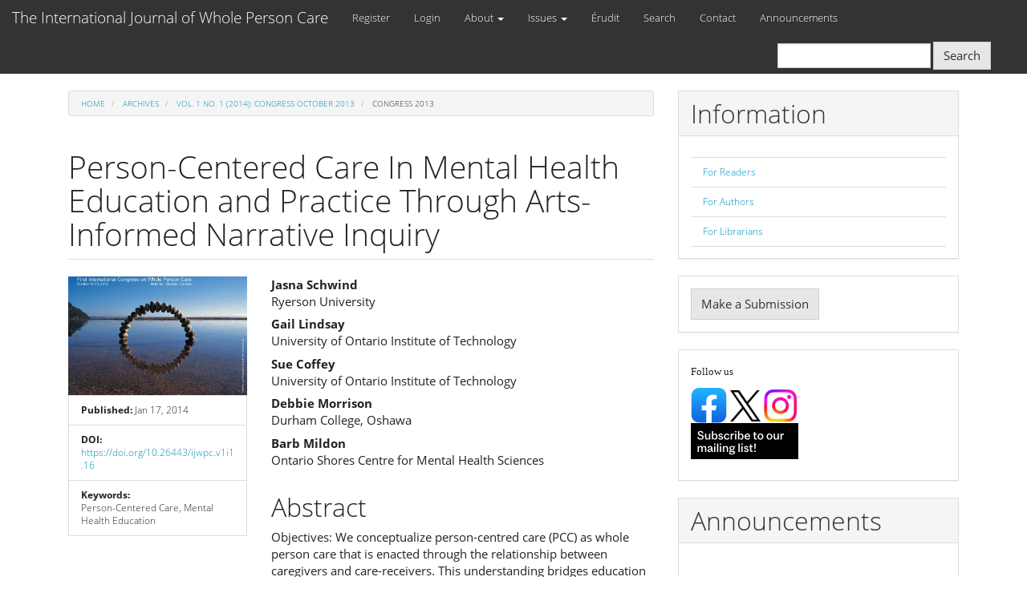

--- FILE ---
content_type: text/html; charset=utf-8
request_url: https://ijwpc.mcgill.ca/article/view/16
body_size: 38590
content:

	
<!DOCTYPE html>
<html lang="en-US" xml:lang="en-US">
<head>
	<meta charset="utf-8">
	<meta name="viewport" content="width=device-width, initial-scale=1.0">
	<title>
		Person-Centered Care In Mental Health Education and Practice Through Arts-Informed Narrative Inquiry
							| The International Journal of Whole Person Care
			</title>

	
<meta name="generator" content="Open Journal Systems 3.3.0.13">
<!-- Google tag (gtag.js) -->
<script async src="https://www.googletagmanager.com/gtag/js?id=G-7LTGLS1MH0"></script>
<script>
  window.dataLayer = window.dataLayer || [];
  function gtag(){dataLayer.push(arguments);}
  gtag('js', new Date());

  gtag('config', 'G-7LTGLS1MH0');
</script>
<meta name="gs_meta_revision" content="1.1"/>
<meta name="citation_journal_title" content="The International Journal of Whole Person Care"/>
<meta name="citation_journal_abbrev" content="IJWPC"/>
<meta name="citation_issn" content="2291-918X"/> 
<meta name="citation_author" content="Jasna Schwind"/>
<meta name="citation_author_institution" content="Ryerson University"/>
<meta name="citation_author" content="Gail Lindsay"/>
<meta name="citation_author_institution" content="University of Ontario Institute of Technology"/>
<meta name="citation_author" content="Sue Coffey"/>
<meta name="citation_author_institution" content="University of Ontario Institute of Technology"/>
<meta name="citation_author" content="Debbie Morrison"/>
<meta name="citation_author_institution" content="Durham College, Oshawa"/>
<meta name="citation_author" content="Barb Mildon"/>
<meta name="citation_author_institution" content="Ontario Shores Centre for Mental Health Sciences"/>
<meta name="citation_title" content="Person-Centered Care In Mental Health Education and Practice Through Arts-Informed Narrative Inquiry"/>
<meta name="citation_language" content="en"/>
<meta name="citation_date" content="2014/01/17"/>
<meta name="citation_volume" content="1"/>
<meta name="citation_issue" content="1"/>
<meta name="citation_doi" content="10.26443/ijwpc.v1i1.16"/>
<meta name="citation_abstract_html_url" content="https://ijwpc.mcgill.ca/article/view/16"/>
<meta name="citation_keywords" xml:lang="en" content="Person-Centered Care"/>
<meta name="citation_keywords" xml:lang="en" content="Mental Health Education"/>
<link rel="schema.DC" href="http://purl.org/dc/elements/1.1/" />
<meta name="DC.Creator.PersonalName" content="Jasna Schwind"/>
<meta name="DC.Creator.PersonalName" content="Gail Lindsay"/>
<meta name="DC.Creator.PersonalName" content="Sue Coffey"/>
<meta name="DC.Creator.PersonalName" content="Debbie Morrison"/>
<meta name="DC.Creator.PersonalName" content="Barb Mildon"/>
<meta name="DC.Date.created" scheme="ISO8601" content="2014-01-17"/>
<meta name="DC.Date.dateSubmitted" scheme="ISO8601" content="2013-12-13"/>
<meta name="DC.Date.issued" scheme="ISO8601" content="2014-02-28"/>
<meta name="DC.Date.modified" scheme="ISO8601" content="2017-09-27"/>
<meta name="DC.Description" xml:lang="en" content="Objectives: We conceptualize person-centred care (PCC) as whole person care that is enacted through the relationship between caregivers and care-receivers. This understanding bridges education and practice, nursing students and nurses, and methodological approaches. The objective of our Associated Medical Services Phoenix Call to Caring funded research is to explore how students and nurses in mental health construct and enact person-centred care.Methods: Our participants include students and nurses in mental health education and practice. We meet with them in integrated groups of nurses and students. Our research process engages participants in four arts-informed narrative inquiry sessions: stories of giving and receiving PCC, use of metaphors to access tacit knowing, collages and mandalas to explore embodied experience of PCC. Our research is multi-method through the addition of pre and post caring scales to document changes in participant attitudes and behaviours. A follow-up telephone call three months after the fourth session provides an evaluation of the significance of this exploration to PCC in their practice.Results: Dimensions of enacting PCC are revealed including personal, regulatory, professional and institutional forces that shape students’ and nurses’ choice to be person-centred in their practice. Nurses and students increase self-awareness and critical thinking about the value and enactment of PCC in their practice, also shaping the healthcare environment. The significance of arts-informed narrative methods to illuminate knowledge construction is revealed.Conclusions: PCC includes the practitioner and student as knowledge maker, in partnership with a patient and family. PCC involves choosing how to be in relationship as a whole person as well as conceptualizing patients as whole persons. PCC involves practitioner self-awareness and courage to advocate for personal integrity of patients and self-as-caregiver. Arts-informed narrative inquiry provides nurses (established and emergent) processes for continuing reflection and professional development."/>
<meta name="DC.Identifier" content="16"/>
<meta name="DC.Identifier.DOI" content="10.26443/ijwpc.v1i1.16"/>
<meta name="DC.Identifier.URI" content="https://ijwpc.mcgill.ca/article/view/16"/>
<meta name="DC.Language" scheme="ISO639-1" content="en"/>
<meta name="DC.Rights" content="Copyright (c)  "/>
<meta name="DC.Rights" content=""/>
<meta name="DC.Source" content="The International Journal of Whole Person Care"/>
<meta name="DC.Source.ISSN" content="2291-918X"/>
<meta name="DC.Source.Issue" content="1"/>
<meta name="DC.Source.Volume" content="1"/>
<meta name="DC.Source.URI" content="https://ijwpc.mcgill.ca/"/>
<meta name="DC.Subject" xml:lang="en" content="Person-Centered Care"/>
<meta name="DC.Subject" xml:lang="en" content="Mental Health Education"/>
<meta name="DC.Title" content="Person-Centered Care In Mental Health Education and Practice Through Arts-Informed Narrative Inquiry"/>
<meta name="DC.Type" content="Text.Serial.Journal"/>
<meta name="DC.Type.articleType" content="Congress 2013"/>
<meta property="og:site_name" content="The International Journal of Whole Person Care"/>
<meta property="og:type" content="article"/>
<meta property="og:title" content="Person-Centered Care In Mental Health Education and Practice Through Arts-Informed Narrative Inquiry"/>
<meta name="description" property="og:description" content="
Objectives: We conceptualize person-centred care (PCC) as whole person care that is enacted through the relationship between caregivers and care-receivers. This understanding bridges education and practice, nursing students and nurses, and methodological approaches. The objective of our Associated Medical Services Phoenix Call to Caring funded research is to explore how students and nurses in mental health construct and enact person-centred care.

Methods: Our participants include students and nurses in mental health education and practice. We meet with them in integrated groups of nurses and students. Our research process engages participants in four arts-informed narrative inquiry sessions: stories of giving and receiving PCC, use of metaphors to access tacit knowing, collages and mandalas to explore embodied experience of PCC. Our research is multi-method through the addition of pre and post caring scales to document changes in participant attitudes and behaviours. A follow-up telephone call three months after the fourth session provides an evaluation of the significance of this exploration to PCC in their practice.

Results: Dimensions of enacting PCC are revealed including personal, regulatory, professional and institutional forces that shape students’ and nurses’ choice to be person-centred in their practice. Nurses and students increase self-awareness and critical thinking about the value and enactment of PCC in their practice, also shaping the healthcare environment. The significance of arts-informed narrative methods to illuminate knowledge construction is revealed.

Conclusions: PCC includes the practitioner and student as knowledge maker, in partnership with a patient and family. PCC involves choosing how to be in relationship as a whole person as well as conceptualizing patients as whole persons. PCC involves practitioner self-awareness and courage to advocate for personal integrity of patients and self-as-caregiver. Arts-informed narrative inquiry provides nurses (established and emergent) processes for continuing reflection and professional development.
"/>
<meta property="og:url" content="https://ijwpc.mcgill.ca/article/view/16"/>
<meta name="og:locale" content="en_US"/>
<meta name="image" property="og:image" content="https://ijwpc.mcgill.ca/public/journals/2/cover_issue_1_en_US.gif"/>
<meta name="article:published_time" content="2014-01-17"/>
<meta name="article:tag" content="Person-Centered Care"/>
<meta name="article:tag" content="Mental Health Education"/>
<link rel="alternate" type="application/atom+xml" href="https://ijwpc.mcgill.ca/gateway/plugin/AnnouncementFeedGatewayPlugin/atom">
<link rel="alternate" type="application/rdf+xml" href="https://ijwpc.mcgill.ca/gateway/plugin/AnnouncementFeedGatewayPlugin/rss">
<link rel="alternate" type="application/rss+xml" href="https://ijwpc.mcgill.ca/gateway/plugin/AnnouncementFeedGatewayPlugin/rss2">

	<link rel="stylesheet" href="https://ijwpc.mcgill.ca/$$$call$$$/page/page/css?name=bootstrapTheme-yeti" type="text/css" /><link rel="stylesheet" href="https://ijwpc.mcgill.ca/plugins/generic/citations/css/citations.css?v=3.3.0.13" type="text/css" /><link rel="stylesheet" href="https://ijwpc.mcgill.ca/plugins/generic/orcidProfile/css/orcidProfile.css?v=3.3.0.13" type="text/css" />
</head>
<body class="pkp_page_article pkp_op_view">
	<div class="pkp_structure_page">

		<nav id="accessibility-nav" class="sr-only" role="navigation" aria-label="Quick jump to page content">
			<ul>
			  <li><a href="#main-navigation">Main Navigation</a></li>
			  <li><a href="#main-content">Main Content</a></li>
			  <li><a href="#sidebar">Sidebar</a></li>
			</ul>
		</nav>

				<header class="navbar navbar-default" id="headerNavigationContainer" role="banner">

						<div class="container-fluid">
				<div class="row">
					<nav aria-label="User Navigation">
							<ul id="navigationUser" class="nav nav-pills tab-list pull-right">
										</ul>

					</nav>
				</div><!-- .row -->
			</div><!-- .container-fluid -->

			<div class="container-fluid">

				<div class="navbar-header">

										<button type="button" class="navbar-toggle collapsed" data-toggle="collapse" data-target="#nav-menu" aria-expanded="false" aria-controls="nav-menu">
						<span class="sr-only">Toggle navigation</span>
						<span class="icon-bar"></span>
						<span class="icon-bar"></span>
						<span class="icon-bar"></span>
					</button>

																<div class="site-name">
																								<a href="							https://ijwpc.mcgill.ca/index
						" class="navbar-brand">The International Journal of Whole Person Care</a>
																	</div>
					
				</div>

								
									<nav id="nav-menu" class="navbar-collapse collapse" aria-label="Site Navigation">
																		<ul id="main-navigation" class="nav navbar-nav">
														<li class=" menu-item-1">
				<a href="https://ijwpc.mcgill.ca/user/register">
					Register
									</a>
							</li>
														<li class=" menu-item-2">
				<a href="https://ijwpc.mcgill.ca/login">
					Login
									</a>
							</li>
																					<li class=" menu-item-11 dropdown">
				<a href="https://ijwpc.mcgill.ca/about" class="dropdown-toggle" data-toggle="dropdown" role="button" aria-haspopup="true" aria-expanded="false">
					About
											<span class="caret"></span>
									</a>
									<ul class="dropdown-menu ">
																					<li class=" menu-item-12">
									<a href="https://ijwpc.mcgill.ca/about">
										About the Journal
									</a>
								</li>
																												<li class=" menu-item-14">
									<a href="https://ijwpc.mcgill.ca/about/editorialTeam">
										Editorial Team
									</a>
								</li>
																												<li class=" menu-item-15">
									<a href="https://ijwpc.mcgill.ca/about/privacy">
										Privacy Statement
									</a>
								</li>
																		</ul>
							</li>
																					<li class=" menu-item-62 dropdown">
				<a href="https://ijwpc.mcgill.ca/issues" class="dropdown-toggle" data-toggle="dropdown" role="button" aria-haspopup="true" aria-expanded="false">
					Issues
											<span class="caret"></span>
									</a>
									<ul class="dropdown-menu ">
																					<li class=" menu-item-8">
									<a href="https://ijwpc.mcgill.ca/issue/current">
										Current
									</a>
								</li>
																												<li class=" menu-item-61">
									<a href="https://ijwpc.mcgill.ca/issue/view/inpress">
										In press
									</a>
								</li>
																												<li class=" menu-item-9">
									<a href="https://ijwpc.mcgill.ca/issue/archive">
										Archives
									</a>
								</li>
																		</ul>
							</li>
														<li class=" menu-item-60">
				<a href="https://www.erudit.org/en/journals/ijwpc/">
					Érudit
									</a>
							</li>
														<li class=" menu-item-17">
				<a href="https://ijwpc.mcgill.ca/search/search">
					Search
									</a>
							</li>
														<li class=" menu-item-16">
				<a href="https://ijwpc.mcgill.ca/about/contact">
					Contact
									</a>
							</li>
														<li class=" menu-item-10">
				<a href="https://ijwpc.mcgill.ca/announcement">
					Announcements
									</a>
							</li>
			</ul>

				

																			<div class="pull-md-right">
								<form class="navbar-form navbar-left" role="search" method="post" action="https://ijwpc.mcgill.ca/search/search">
  <div class="form-group">
    <input class="form-control" name="query" value="" type="search" aria-label="Search Query" placeholder="">
  </div>
  <button type="submit" class="btn btn-default">Search</button>
</form>
							</div>
											</nav>
				
			</div><!-- .pkp_head_wrapper -->
		</header><!-- .pkp_structure_head -->

				<div class="pkp_structure_content container">
			<main class="pkp_structure_main col-xs-12 col-sm-10 col-md-8" role="main">

<div class="page page_article">
			<nav class="cmp_breadcrumbs" role="navigation" aria-label="You are here:">
	<ol class="breadcrumb">
		<li>
			<a href="https://ijwpc.mcgill.ca/index">
				Home
			</a>
		</li>
		<li>
			<a href="https://ijwpc.mcgill.ca/issue/archive">
				Archives
			</a>
		</li>
		<li>
			<a href="https://ijwpc.mcgill.ca/issue/view/1">
				Vol. 1 No. 1 (2014): Congress October 2013
			</a>
		</li>
		<li class="active">
							Congress 2013
					</li>
	</ol>
</nav>
	
		<article class="article-details">

		
	<header>
		<h1 class="page-header">
			Person-Centered Care In Mental Health Education and Practice Through Arts-Informed Narrative Inquiry
					</h1>
	</header>

	<div class="row">

		<section class="article-sidebar col-md-4">

						<h2 class="sr-only">Article Sidebar</h2>

										<div class="cover-image">
											<a href="https://ijwpc.mcgill.ca/issue/view/1">
							<img
								class="img-responsive"
								src="https://ijwpc.mcgill.ca/public/journals/2/cover_issue_1_en_US.gif"
								alt=""
							>
						</a>
									</div>
			
						
			<div class="list-group">

													<div class="list-group-item date-published">
												<strong>Published:</strong>
						Jan 17, 2014
					</div>
																								
																																																									<div class="list-group-item doi">
														<strong>DOI:</strong>
							<a href="https://doi.org/10.26443/ijwpc.v1i1.16">
								https://doi.org/10.26443/ijwpc.v1i1.16
							</a>
						</div>
																				
													<div class="list-group-item keywords">
						<strong>						Keywords:</strong>
						<div class="">
							<span class="value">
																	Person-Centered Care, 																	Mental Health Education															</span>
						</div>
					</div>
							</div>

		</section><!-- .article-sidebar -->

		<div class="col-md-8">
			<section class="article-main">

								<h2 class="sr-only">Main Article Content</h2>

									<div class="authors">
													<div class="author">
								<strong>Jasna Schwind</strong>
																	<div class="article-author-affilitation">
										Ryerson University
									</div>
																							</div>
													<div class="author">
								<strong>Gail Lindsay</strong>
																	<div class="article-author-affilitation">
										University of Ontario Institute of Technology
									</div>
																							</div>
													<div class="author">
								<strong>Sue Coffey</strong>
																	<div class="article-author-affilitation">
										University of Ontario Institute of Technology
									</div>
																							</div>
													<div class="author">
								<strong>Debbie Morrison</strong>
																	<div class="article-author-affilitation">
										Durham College, Oshawa
									</div>
																							</div>
													<div class="author">
								<strong>Barb Mildon</strong>
																	<div class="article-author-affilitation">
										Ontario Shores Centre for Mental Health Sciences
									</div>
																							</div>
											</div>
				
													<div class="article-summary" id="summary">
						<h2>Abstract</h2>
						<div class="article-abstract">
							<p>Objectives: We conceptualize person-centred care (PCC) as whole person care that is enacted through the relationship between caregivers and care-receivers. This understanding bridges education and practice, nursing students and nurses, and methodological approaches. The objective of our Associated Medical Services Phoenix Call to Caring funded research is to explore how students and nurses in mental health construct and enact person-centred care.</p><p>Methods: Our participants include students and nurses in mental health education and practice. We meet with them in integrated groups of nurses and students. Our research process engages participants in four arts-informed narrative inquiry sessions: stories of giving and receiving PCC, use of metaphors to access tacit knowing, collages and mandalas to explore embodied experience of PCC. Our research is multi-method through the addition of pre and post caring scales to document changes in participant attitudes and behaviours. A follow-up telephone call three months after the fourth session provides an evaluation of the significance of this exploration to PCC in their practice.</p><p>Results: Dimensions of enacting PCC are revealed including personal, regulatory, professional and institutional forces that shape students’ and nurses’ choice to be person-centred in their practice. Nurses and students increase self-awareness and critical thinking about the value and enactment of PCC in their practice, also shaping the healthcare environment. The significance of arts-informed narrative methods to illuminate knowledge construction is revealed.</p><p>Conclusions: PCC includes the practitioner and student as knowledge maker, in partnership with a patient and family. PCC involves choosing how to be in relationship as a whole person as well as conceptualizing patients as whole persons. PCC involves practitioner self-awareness and courage to advocate for personal integrity of patients and self-as-caregiver. Arts-informed narrative inquiry provides nurses (established and emergent) processes for continuing reflection and professional development.</p>
						</div>
					</div>
				
				

			</section><!-- .article-main -->

			<section class="article-more-details">

								<h2 class="sr-only">Article Details</h2>

													<div class="panel panel-default how-to-cite">
						<div class="panel-heading">
							How to Cite
						</div>
						<div class="panel-body">
							<div id="citationOutput" role="region" aria-live="polite">
								<div class="csl-bib-body">
  <div class="csl-entry">Schwind, J., Lindsay, G., Coffey, S., Morrison, D., &#38; Mildon, B. (2014). Person-Centered Care In Mental Health Education and Practice Through Arts-Informed Narrative Inquiry. <i>The International Journal of Whole Person Care</i>, <i>1</i>(1). https://doi.org/10.26443/ijwpc.v1i1.16</div>
</div>
							</div>
							<div class="btn-group">
							  <button type="button" class="btn btn-default dropdown-toggle" data-toggle="dropdown" aria-controls="cslCitationFormats">
								More Citation Formats
									<span class="caret"></span>
							  </button>
							  <ul class="dropdown-menu" role="menu">
																			<li>
											<a
												aria-controls="citationOutput"
												href="https://ijwpc.mcgill.ca/citationstylelanguage/get/acm-sig-proceedings?submissionId=16&amp;publicationId=14"
												data-load-citation
												data-json-href="https://ijwpc.mcgill.ca/citationstylelanguage/get/acm-sig-proceedings?submissionId=16&amp;publicationId=14&amp;return=json"
											>
												ACM
											</a>
										</li>
																			<li>
											<a
												aria-controls="citationOutput"
												href="https://ijwpc.mcgill.ca/citationstylelanguage/get/acs-nano?submissionId=16&amp;publicationId=14"
												data-load-citation
												data-json-href="https://ijwpc.mcgill.ca/citationstylelanguage/get/acs-nano?submissionId=16&amp;publicationId=14&amp;return=json"
											>
												ACS
											</a>
										</li>
																			<li>
											<a
												aria-controls="citationOutput"
												href="https://ijwpc.mcgill.ca/citationstylelanguage/get/apa?submissionId=16&amp;publicationId=14"
												data-load-citation
												data-json-href="https://ijwpc.mcgill.ca/citationstylelanguage/get/apa?submissionId=16&amp;publicationId=14&amp;return=json"
											>
												APA
											</a>
										</li>
																			<li>
											<a
												aria-controls="citationOutput"
												href="https://ijwpc.mcgill.ca/citationstylelanguage/get/associacao-brasileira-de-normas-tecnicas?submissionId=16&amp;publicationId=14"
												data-load-citation
												data-json-href="https://ijwpc.mcgill.ca/citationstylelanguage/get/associacao-brasileira-de-normas-tecnicas?submissionId=16&amp;publicationId=14&amp;return=json"
											>
												ABNT
											</a>
										</li>
																			<li>
											<a
												aria-controls="citationOutput"
												href="https://ijwpc.mcgill.ca/citationstylelanguage/get/chicago-author-date?submissionId=16&amp;publicationId=14"
												data-load-citation
												data-json-href="https://ijwpc.mcgill.ca/citationstylelanguage/get/chicago-author-date?submissionId=16&amp;publicationId=14&amp;return=json"
											>
												Chicago
											</a>
										</li>
																			<li>
											<a
												aria-controls="citationOutput"
												href="https://ijwpc.mcgill.ca/citationstylelanguage/get/harvard-cite-them-right?submissionId=16&amp;publicationId=14"
												data-load-citation
												data-json-href="https://ijwpc.mcgill.ca/citationstylelanguage/get/harvard-cite-them-right?submissionId=16&amp;publicationId=14&amp;return=json"
											>
												Harvard
											</a>
										</li>
																			<li>
											<a
												aria-controls="citationOutput"
												href="https://ijwpc.mcgill.ca/citationstylelanguage/get/ieee?submissionId=16&amp;publicationId=14"
												data-load-citation
												data-json-href="https://ijwpc.mcgill.ca/citationstylelanguage/get/ieee?submissionId=16&amp;publicationId=14&amp;return=json"
											>
												IEEE
											</a>
										</li>
																			<li>
											<a
												aria-controls="citationOutput"
												href="https://ijwpc.mcgill.ca/citationstylelanguage/get/modern-language-association?submissionId=16&amp;publicationId=14"
												data-load-citation
												data-json-href="https://ijwpc.mcgill.ca/citationstylelanguage/get/modern-language-association?submissionId=16&amp;publicationId=14&amp;return=json"
											>
												MLA
											</a>
										</li>
																			<li>
											<a
												aria-controls="citationOutput"
												href="https://ijwpc.mcgill.ca/citationstylelanguage/get/turabian-fullnote-bibliography?submissionId=16&amp;publicationId=14"
												data-load-citation
												data-json-href="https://ijwpc.mcgill.ca/citationstylelanguage/get/turabian-fullnote-bibliography?submissionId=16&amp;publicationId=14&amp;return=json"
											>
												Turabian
											</a>
										</li>
																			<li>
											<a
												aria-controls="citationOutput"
												href="https://ijwpc.mcgill.ca/citationstylelanguage/get/vancouver?submissionId=16&amp;publicationId=14"
												data-load-citation
												data-json-href="https://ijwpc.mcgill.ca/citationstylelanguage/get/vancouver?submissionId=16&amp;publicationId=14&amp;return=json"
											>
												Vancouver
											</a>
										</li>
																  </ul>
							</div>
														<div class="btn-group">
								<button type="button" class="btn btn-default dropdown-toggle" data-toggle="dropdown" aria-controls="cslCitationFormats">
									Download Citation
										<span class="caret"></span>
								</button>
														<ul class="dropdown-menu" role="menu">
																	<li>
										<a href="https://ijwpc.mcgill.ca/citationstylelanguage/download/ris?submissionId=16&amp;publicationId=14">
											<span class="fa fa-download"></span>
											Endnote/Zotero/Mendeley (RIS)
										</a>
																	<li>
										<a href="https://ijwpc.mcgill.ca/citationstylelanguage/download/bibtex?submissionId=16&amp;publicationId=14">
											<span class="fa fa-download"></span>
											BibTeX
										</a>
															</ul>
							</div>
													</div>
					</div>
				
																																																																															
								<div class="panel panel-default issue">
					<div class="panel-heading">
						Issue
					</div>
					<div class="panel-body">
						<a class="title" href="https://ijwpc.mcgill.ca/issue/view/1">
							Vol. 1 No. 1 (2014): Congress October 2013
						</a>

					</div>
				</div>

									<div class="panel panel-default section">
						<div class="panel-heading">
							Section
						</div>
						<div class="panel-body">
							Congress 2013
						</div>
					</div>
				
													<div class="panel panel-default copyright">
						<div class="panel-body">
														<p>Authors retain copyright and grant the journal right of first publication with the work simultaneously licensed under a Creative Commons Attribution License that allows others to share the work with an acknowledgement of the work's authorship and initial publication in this journal. Creative Comons 4.0 CC-BY</p><p>Authors are able to enter into separate, additional contractual arrangements for the non-exclusive distribution of the journal's published version of the work (e.g., post it to an institutional repository or publish it in a book), with an acknowledgement of its initial publication in this journal.</p><p>Authors are permitted and encouraged to post their work online (e.g., in institutional repositories or on their website) prior to and during the submission process, as it can lead to productive exchanges, as well as earlier and greater citation of published work (See The Effect of Open Access).</p>
						</div>
					</div>
				
																																																													
				<div class="item addthis">
	<div class="value">
		<!-- AddThis Button BEGIN -->
					<div class="addthis_toolbox addthis_default_style addthis_32x32_style">
			<a class="addthis_button_preferred_1"></a>
			<a class="addthis_button_preferred_2"></a>
			<a class="addthis_button_preferred_3"></a>
			<a class="addthis_button_preferred_4"></a>
			<a class="addthis_button_compact"></a>
			<a class="addthis_counter addthis_bubble_style"></a>
			</div>
			<script type="text/javascript" src="//s7.addthis.com/js/250/addthis_widget.js#pubid="></script>
				<!-- AddThis Button END -->
	</div>
</div>


								
			</section><!-- .article-details -->
		</div><!-- .col-md-8 -->
	</div><!-- .row -->

</article>

	<div id="articlesBySimilarityList">
			<h3>Similar Articles</h3>

		<ul>
																							<li>
											Patricia Lynn Dobkin,
										<a href="https://ijwpc.mcgill.ca/article/view/125">
						Psychiatry in the 21st century – Orientations and Options
					</a>,
					<a href="https://ijwpc.mcgill.ca/issue/view/11">
						The International Journal of Whole Person Care: Vol. 4 No. 1 (2017): Psychiatry in the 21st century – Orientations and Options
					</a>
				</li>
					</ul>
		<p id="articlesBySimilarityPages">
			
		</p>
		<p id="articlesBySimilaritySearch">
						You may also <a href="https://ijwpc.mcgill.ca/search/search?query=Person-Centered%20Care%20Mental%20Health%20Education">start an advanced similarity search</a> for this article.
		</p>
	</div>
<div id="articlesBySameAuthorList">
						<h3>Most read articles by the same author(s)</h3>

			<ul>
																													<li>
													Jasna Schwind,
													Elizabeth McCay,
													Jennifer Lapum,
													Suzanne Fredericks,
													Heather Beanlands,
													Daria Romaniuk,
													Susanna Edwards,
													Karen LeGrow,
												<a href="https://ijwpc.mcgill.ca/article/view/46">
							Narrative Reflective Process: A Means to Whole Person Research Cluster Formation
						</a>,
						<a href="https://ijwpc.mcgill.ca/issue/view/1">
							The International Journal of Whole Person Care: Vol. 1 No. 1 (2014): Congress October 2013
						</a>
					</li>
																													<li>
													Charles Anyinam,
													Sue Coffey,
												<a href="https://ijwpc.mcgill.ca/article/view/51">
							Using Popular Nursing Literature Critique to Help Nursing Students Explore Their Perceptions of Disability
						</a>,
						<a href="https://ijwpc.mcgill.ca/issue/view/1">
							The International Journal of Whole Person Care: Vol. 1 No. 1 (2014): Congress October 2013
						</a>
					</li>
																													<li>
													Sue Coffey,
													Hilde Zitzelsberger,
													Marianne Cochrane,
													Katherine Cummings,
												<a href="https://ijwpc.mcgill.ca/article/view/32">
							Sharing and Supporting the Hopes and Dreams of Students and Faculty in a Canadian BScN Program
						</a>,
						<a href="https://ijwpc.mcgill.ca/issue/view/1">
							The International Journal of Whole Person Care: Vol. 1 No. 1 (2014): Congress October 2013
						</a>
					</li>
							</ul>
			<div id="articlesBySameAuthorPages">
				
			</div>
			</div>


</div><!-- .page -->

	</main>

									<aside id="sidebar" class="pkp_structure_sidebar left col-xs-12 col-sm-8 col-md-4" role="complementary" aria-label="Sidebar">
				<div class="pkp_block block_information">
	<h2 class="title">Information</h2>
	<div class="content">
		<ul>
							<li>
					<a href="https://ijwpc.mcgill.ca/information/readers">
						For Readers
					</a>
				</li>
										<li>
					<a href="https://ijwpc.mcgill.ca/information/authors">
						For Authors
					</a>
				</li>
										<li>
					<a href="https://ijwpc.mcgill.ca/information/librarians">
						For Librarians
					</a>
				</li>
					</ul>
	</div>
</div>
<div class="pkp_block block_make_submission">
	<h2 class="pkp_screen_reader">
		Make a Submission
	</h2>

	<div class="content">
		<a class="block_make_submission_link" href="https://ijwpc.mcgill.ca/about/submissions">
			Make a Submission
		</a>
	</div>
</div>
<div class="pkp_block block_custom" id="customblock-follow">
	<h2 class="title pkp_screen_reader">follow</h2>
	<div class="content">
		<p><span style="font-family: arial black,avant garde; font-size: medium;"><span style="font-size: small;">Follow us</span> </span></p>
<p><a href="https://www.facebook.com/mcgillwholepersoncare" target="_blank" rel="noopener"><img src="https://ijwpc.mcgill.ca/public/site/images/emilymannard/mceclip1-071e67f6fc64d71d4bda8a9265c3fed9.png" width="45" height="44"> </a><a href="https://x.com/mcgillwpc" target="_blank" rel="noopener"><img src="https://ijwpc.mcgill.ca/public/site/images/wpc/logo-black-2c10932afbd92a9d6ef4819b04fda45e.png" alt="" width="38" height="39"></a> <a href="https://www.instagram.com/mcgillwpc/" target="_blank" rel="noopener"><img src="https://ijwpc.mcgill.ca/public/site/images/emilymannard/mceclip0-d6a617b843ba8e648c85d8ccdaa6c328.png" width="42" height="42"></a><br><a href="mailto:emily.mannard@mcgill.ca"><img src="https://ijwpc.mcgill.ca/public/site/images/emilymannard/mceclip1-1d6d70349a1e31d8a1a545d77d0fd234.png" width="134" height="45"></a></p>
	</div>
</div>
	<style type="text/css">
		.block_announcements_article:not(:last-child) {
			padding-bottom: 1.5em;
			border-bottom: 1px solid;

		}

		.block_announcements_article {
			text-align: justify;
		}
	</style>
	<div class="pkp_block block_announcements">
		<h2 class="title">Announcements</h2>
		<div class="content">
							<article class="block_announcements_article">
					<h3 class="block_announcements_article_headline">
						<a href="https://ijwpc.mcgill.ca/announcement/view/23">
							Demande de soumission d’articles: Édition spéciale consacrée à la communauté &amp; Prix d&#039;écriture stagiaire
						</a>
					</h3>
					<time class="block_announcements_article_date" datetime="2025-11-13">
						<strong>November 13, 2025</strong>
					</time>
					<div class="block_announcements_article_content">
																			<p>Cette édition spéciale de IJWPC s’intéresse au rôle de <em>la communauté</em> dans la pratique professionnelle, l’enseignement et l’érudition des soins de la personne dans son entièreté. </p>
											</div>
				</article>
							<article class="block_announcements_article">
					<h3 class="block_announcements_article_headline">
						<a href="https://ijwpc.mcgill.ca/announcement/view/20">
							Call for Submissions: Special Issue on Community &amp; Trainee Writing Award
						</a>
					</h3>
					<time class="block_announcements_article_date" datetime="2025-11-13">
						<strong>November 13, 2025</strong>
					</time>
					<div class="block_announcements_article_content">
																			<p>This special issue of the <em>International Journal of Whole Person Care</em> explores the role of community in the practice, teaching, and scholarship of whole person care.</p>
											</div>
				</article>
					</div>
	</div>

			</aside><!-- pkp_sidebar.left -->
				</div><!-- pkp_structure_content -->

	<footer class="footer" role="contentinfo">

		<div class="container">

			<div class="row">
								<div class="col-md-10">
					<p><strong>The International Journal of Whole Person Care</strong><br />Programs in Whole Person Care<br />Department of Medicine, Faculty of Medicine and Health Sciences<br />McGill University<br />3640 University Street, Montreal, Quebec  H3A 0C7<br />Canada</p>
<p>ISSN 2291-918X</p>
<p>   <a style="background-color: #ffffff; font-size: 0.875rem;" href="https://www.crossref.org/"><img src="https://ijwpc.mcgill.ca/public/site/images/jennifer/cc-by.png" alt="" width="110" height="41" /> <img src="https://ijwpc.mcgill.ca/public/site/images/jennifer/crossreflogo-4a784ea3449371033d8222bc4dc19c2e.jpg" alt="" width="110" height="46" /></a><a title="McGill Libraries Logo" href="https://www.mcgill.ca/library/"><img src="https://ijwpc.mcgill.ca/public/site/images/jennifer/mcg-libraries-rgb-red-hor-bi-copy-smallest.jpg" alt="" width="177" height="43" /></a></p>
				</div>
				
				<div class="col-md-2" role="complementary">
					<a href="https://ijwpc.mcgill.ca/about/aboutThisPublishingSystem">
                                                <img class="img-responsive" alt="More information about the publishing system, Platform and Workflow by OJS/PKP." src="https://ijwpc.mcgill.ca/templates/images/ojs_brand.png">
                                        </a>
				</div>

			</div> <!-- .row -->
		</div><!-- .container -->
	</footer>
</div><!-- pkp_structure_page -->

<script src="https://ijwpc.mcgill.ca/lib/pkp/lib/vendor/components/jquery/jquery.min.js?v=3.3.0.13" type="text/javascript"></script><script src="https://ijwpc.mcgill.ca/lib/pkp/lib/vendor/components/jqueryui/jquery-ui.min.js?v=3.3.0.13" type="text/javascript"></script><script src="https://ijwpc.mcgill.ca/lib/pkp/js/lib/jquery/plugins/jquery.tag-it.js?v=3.3.0.13" type="text/javascript"></script><script src="https://ijwpc.mcgill.ca/plugins/themes/bootstrap3/bootstrap/js/bootstrap.min.js?v=3.3.0.13" type="text/javascript"></script><script src="https://ijwpc.mcgill.ca/plugins/generic/citationStyleLanguage/js/articleCitation.js?v=3.3.0.13" type="text/javascript"></script><script type="text/javascript">
(function (w, d, s, l, i) { w[l] = w[l] || []; var f = d.getElementsByTagName(s)[0],
j = d.createElement(s), dl = l != 'dataLayer' ? '&l=' + l : ''; j.async = true; 
j.src = 'https://www.googletagmanager.com/gtag/js?id=' + i + dl; f.parentNode.insertBefore(j, f); 
function gtag(){dataLayer.push(arguments)}; gtag('js', new Date()); gtag('config', i); })
(window, document, 'script', 'dataLayer', 'G-7LTGLS1MH0');
</script>

<span class="Z3988" title="ctx_ver=Z39.88-2004&amp;rft_id=https%3A%2F%2Fijwpc.mcgill.ca%2Farticle%2Fview%2F16&amp;rft_val_fmt=info%3Aofi%2Ffmt%3Akev%3Amtx%3Ajournal&amp;rft.language=en_US&amp;rft.genre=article&amp;rft.title=The+International+Journal+of+Whole+Person+Care&amp;rft.jtitle=The+International+Journal+of+Whole+Person+Care&amp;rft.atitle=Person-Centered+Care+In+Mental+Health+Education+and+Practice+Through+Arts-Informed+Narrative+Inquiry&amp;rft.artnum=16&amp;rft.stitle=IJWPC&amp;rft.volume=1&amp;rft.issue=1&amp;rft.aulast=Schwind&amp;rft.aufirst=Jasna&amp;rft.date=2014-01-17&amp;rft.au=Gail+Lindsay&amp;rft.au=Sue+Coffey&amp;rft.au=Debbie+Morrison&amp;rft.au=Barb+Mildon&amp;rft_id=info%3Adoi%2F10.26443%2Fijwpc.v1i1.16&amp;rft.eissn=2291-918X"></span>

</body>
</html>
